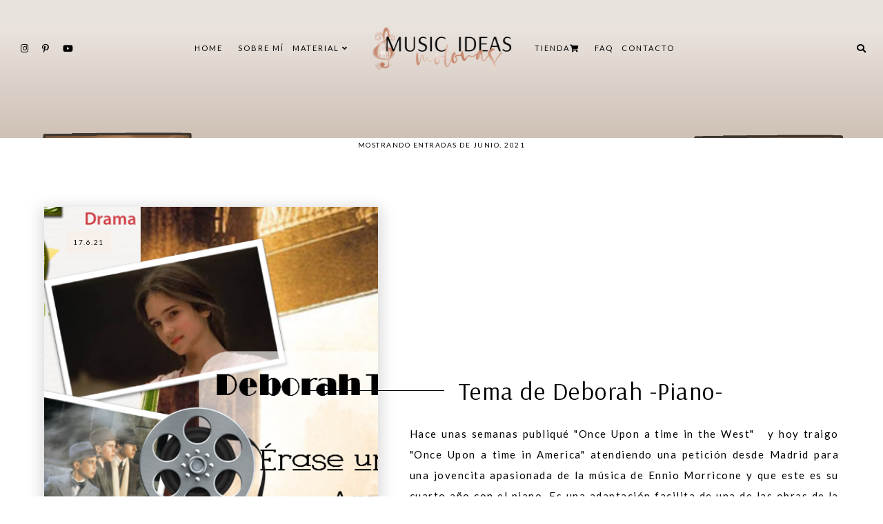

--- FILE ---
content_type: text/javascript; charset=UTF-8
request_url: https://www.musicideasmolonas.com/feeds/posts/summary/-/TIENDA%20MUSIC%20IDEAS?published&alt=json-in-script&callback=postsslider
body_size: 12277
content:
// API callback
postsslider({"version":"1.0","encoding":"UTF-8","feed":{"xmlns":"http://www.w3.org/2005/Atom","xmlns$openSearch":"http://a9.com/-/spec/opensearchrss/1.0/","xmlns$blogger":"http://schemas.google.com/blogger/2008","xmlns$georss":"http://www.georss.org/georss","xmlns$gd":"http://schemas.google.com/g/2005","xmlns$thr":"http://purl.org/syndication/thread/1.0","id":{"$t":"tag:blogger.com,1999:blog-35135275365130508"},"updated":{"$t":"2025-12-16T12:50:53.340+01:00"},"category":[{"term":"NIVEL ELEMENTAL"},{"term":"LENGUAJE MUSICAL"},{"term":"EDUCACIÓN MUSICAL"},{"term":"NIVEL INFANTIL"},{"term":"PARTITURAS Y CANCIONES"},{"term":"COMPOSITORES"},{"term":"TIENDA MUSIC IDEAS"},{"term":"NIVEL AVANZADO"},{"term":"PRIMARIA"},{"term":"JUEGOS Y CUENTOS MUSICALES"},{"term":"INSTRUMENTOS MUSICALES"},{"term":"MÚSICA Y MOVIMIENTO"}],"title":{"type":"text","$t":"Music Ideas"},"subtitle":{"type":"html","$t":""},"link":[{"rel":"http://schemas.google.com/g/2005#feed","type":"application/atom+xml","href":"https:\/\/www.musicideasmolonas.com\/feeds\/posts\/summary"},{"rel":"self","type":"application/atom+xml","href":"https:\/\/www.blogger.com\/feeds\/35135275365130508\/posts\/summary\/-\/TIENDA+MUSIC+IDEAS?alt=json-in-script"},{"rel":"alternate","type":"text/html","href":"https:\/\/www.musicideasmolonas.com\/search\/label\/TIENDA%20MUSIC%20IDEAS"},{"rel":"hub","href":"http://pubsubhubbub.appspot.com/"},{"rel":"next","type":"application/atom+xml","href":"https:\/\/www.blogger.com\/feeds\/35135275365130508\/posts\/summary\/-\/TIENDA+MUSIC+IDEAS\/-\/TIENDA+MUSIC+IDEAS?alt=json-in-script\u0026start-index=26\u0026max-results=25"}],"author":[{"name":{"$t":"Izas "},"uri":{"$t":"http:\/\/www.blogger.com\/profile\/07556144503646592252"},"email":{"$t":"noreply@blogger.com"},"gd$image":{"rel":"http://schemas.google.com/g/2005#thumbnail","width":"32","height":"32","src":"\/\/blogger.googleusercontent.com\/img\/b\/R29vZ2xl\/AVvXsEjBYM2zktm2pHwpxCcm1hr3iEmrR-7-caL3DXYrT3KDHb_yKcbqB5W_8BzjenJ6XugLUHhhaOSZhB2MGE1vJVN0T7zO5Rm4Nxg5BARnLkBOtyzl2f76EXeRsVXZnD69-Q\/s220\/LOGO+PERFIL+INSTAGRAM.png"}}],"generator":{"version":"7.00","uri":"http://www.blogger.com","$t":"Blogger"},"openSearch$totalResults":{"$t":"42"},"openSearch$startIndex":{"$t":"1"},"openSearch$itemsPerPage":{"$t":"25"},"entry":[{"id":{"$t":"tag:blogger.com,1999:blog-35135275365130508.post-7034700177016562436"},"published":{"$t":"2023-09-26T19:04:00.002+02:00"},"updated":{"$t":"2023-09-26T19:23:45.676+02:00"},"category":[{"scheme":"http://www.blogger.com/atom/ns#","term":"EDUCACIÓN MUSICAL"},{"scheme":"http://www.blogger.com/atom/ns#","term":"LENGUAJE MUSICAL"},{"scheme":"http://www.blogger.com/atom/ns#","term":"NIVEL ELEMENTAL"},{"scheme":"http://www.blogger.com/atom/ns#","term":"PRIMARIA"},{"scheme":"http://www.blogger.com/atom/ns#","term":"TIENDA MUSIC IDEAS"}],"title":{"type":"text","$t":"HOJAS DE TRABAJO  PARA CADA MES"},"summary":{"type":"text","$t":"\u0026nbsp;Si ya conoces estos libros de ejercicios tendrás que esperar a la siguiente publicación para más\u0026nbsp; novedades pero si no los conoces, sigue leyendo porque puede que te resulte interesante.Como ya adelanté la semana pasada, hoy toca el turno a la presentación del pack completo de fichas Hojas de trabajo, un impresionante pack con 675 fichas\u0026nbsp; ( en blanco y negro) de diferentes niveles"},"link":[{"rel":"replies","type":"application/atom+xml","href":"https:\/\/www.musicideasmolonas.com\/feeds\/7034700177016562436\/comments\/default","title":"Enviar comentarios"},{"rel":"replies","type":"text/html","href":"https:\/\/www.musicideasmolonas.com\/2023\/09\/hojas-de-trabajo-para-cada-mes.html#comment-form","title":"0 comentarios"},{"rel":"edit","type":"application/atom+xml","href":"https:\/\/www.blogger.com\/feeds\/35135275365130508\/posts\/default\/7034700177016562436"},{"rel":"self","type":"application/atom+xml","href":"https:\/\/www.blogger.com\/feeds\/35135275365130508\/posts\/default\/7034700177016562436"},{"rel":"alternate","type":"text/html","href":"https:\/\/www.musicideasmolonas.com\/2023\/09\/hojas-de-trabajo-para-cada-mes.html","title":"HOJAS DE TRABAJO  PARA CADA MES"}],"author":[{"name":{"$t":"Izas "},"uri":{"$t":"http:\/\/www.blogger.com\/profile\/07556144503646592252"},"email":{"$t":"noreply@blogger.com"},"gd$image":{"rel":"http://schemas.google.com/g/2005#thumbnail","width":"32","height":"32","src":"\/\/blogger.googleusercontent.com\/img\/b\/R29vZ2xl\/AVvXsEjBYM2zktm2pHwpxCcm1hr3iEmrR-7-caL3DXYrT3KDHb_yKcbqB5W_8BzjenJ6XugLUHhhaOSZhB2MGE1vJVN0T7zO5Rm4Nxg5BARnLkBOtyzl2f76EXeRsVXZnD69-Q\/s220\/LOGO+PERFIL+INSTAGRAM.png"}}],"media$thumbnail":{"xmlns$media":"http://search.yahoo.com/mrss/","url":"https:\/\/blogger.googleusercontent.com\/img\/b\/R29vZ2xl\/AVvXsEgJOOUFbTNQURkOsV3V4ihIVsbuM154oh_dUO9Jb8SxCJB8fajetHnYFiO7a9d_PmwKcgV8xcncB_XeaLbHy3W8nuNykSVFwyEg9eOzlaQQ518W5rgk_vqBYIqw-XA1PBMImaJKpJCzbrGSoPu7HZ37UzwM-fw5M7o-qBjvRMj9UuBjL7TdlazdW-fgyH8\/s72-c\/PORTADA%20HOJAS%20DE%20TRABAJO%20de%20teor%C3%ADa%20musical%20CURSO%20COMPLETO.png","height":"72","width":"72"},"thr$total":{"$t":"0"}},{"id":{"$t":"tag:blogger.com,1999:blog-35135275365130508.post-9169252931153751995"},"published":{"$t":"2023-09-19T17:32:00.000+02:00"},"updated":{"$t":"2023-09-19T17:32:02.521+02:00"},"category":[{"scheme":"http://www.blogger.com/atom/ns#","term":"EDUCACIÓN MUSICAL"},{"scheme":"http://www.blogger.com/atom/ns#","term":"LENGUAJE MUSICAL"},{"scheme":"http://www.blogger.com/atom/ns#","term":"NIVEL ELEMENTAL"},{"scheme":"http://www.blogger.com/atom/ns#","term":"PRIMARIA"},{"scheme":"http://www.blogger.com/atom/ns#","term":"TIENDA MUSIC IDEAS"}],"title":{"type":"text","$t":"HOJAS DE TRABAJO SEPTIEMBRE"},"summary":{"type":"text","$t":"Hojas de Trabajo Septiembre es el último libro de fichas de diferentes niveles sobre teoría musical básica. Recién estrenado el curso encontraremos un montón de fichas con las que iniciarse en la materia de música ya que está dedicado principalmente al aprendizaje de las figuras y silencios, así como de los diferentes nombres de las notas en el pentagrama.\u0026nbsp;En el próximo post presentaré la "},"link":[{"rel":"replies","type":"application/atom+xml","href":"https:\/\/www.musicideasmolonas.com\/feeds\/9169252931153751995\/comments\/default","title":"Enviar comentarios"},{"rel":"replies","type":"text/html","href":"https:\/\/www.musicideasmolonas.com\/2023\/09\/hojas-de-trabajo-septiembre.html#comment-form","title":"0 comentarios"},{"rel":"edit","type":"application/atom+xml","href":"https:\/\/www.blogger.com\/feeds\/35135275365130508\/posts\/default\/9169252931153751995"},{"rel":"self","type":"application/atom+xml","href":"https:\/\/www.blogger.com\/feeds\/35135275365130508\/posts\/default\/9169252931153751995"},{"rel":"alternate","type":"text/html","href":"https:\/\/www.musicideasmolonas.com\/2023\/09\/hojas-de-trabajo-septiembre.html","title":"HOJAS DE TRABAJO SEPTIEMBRE"}],"author":[{"name":{"$t":"Izas "},"uri":{"$t":"http:\/\/www.blogger.com\/profile\/07556144503646592252"},"email":{"$t":"noreply@blogger.com"},"gd$image":{"rel":"http://schemas.google.com/g/2005#thumbnail","width":"32","height":"32","src":"\/\/blogger.googleusercontent.com\/img\/b\/R29vZ2xl\/AVvXsEjBYM2zktm2pHwpxCcm1hr3iEmrR-7-caL3DXYrT3KDHb_yKcbqB5W_8BzjenJ6XugLUHhhaOSZhB2MGE1vJVN0T7zO5Rm4Nxg5BARnLkBOtyzl2f76EXeRsVXZnD69-Q\/s220\/LOGO+PERFIL+INSTAGRAM.png"}}],"media$thumbnail":{"xmlns$media":"http://search.yahoo.com/mrss/","url":"https:\/\/blogger.googleusercontent.com\/img\/b\/R29vZ2xl\/AVvXsEhZA3n3NiZX17Tw6JRDfl-4EtTbKbxDaxIWOz_Yvj_OxbBHMm2vQLrdpas4xIwc1UeBPo1x823szyO6nGZuJPXdL1EdJMgto0KsZAnn1zMMy56_IRkIpT6J3N2twy1SDohcfBk_-UHRDLGb737Ueqli-igOZ0GNEM9Fpjls7jJHfUlKPWdcu2lbjmh4MCw\/s72-c\/PORTADA%201%20HOJAS%20DE%20TEOR%C3%8DA%20MUSICAL%20septiembre.png","height":"72","width":"72"},"thr$total":{"$t":"0"}},{"id":{"$t":"tag:blogger.com,1999:blog-35135275365130508.post-3314561069209109343"},"published":{"$t":"2023-06-22T11:22:00.001+02:00"},"updated":{"$t":"2023-07-18T11:19:33.054+02:00"},"category":[{"scheme":"http://www.blogger.com/atom/ns#","term":"EDUCACIÓN MUSICAL"},{"scheme":"http://www.blogger.com/atom/ns#","term":"LENGUAJE MUSICAL"},{"scheme":"http://www.blogger.com/atom/ns#","term":"NIVEL ELEMENTAL"},{"scheme":"http://www.blogger.com/atom/ns#","term":"PRIMARIA"},{"scheme":"http://www.blogger.com/atom/ns#","term":"TIENDA MUSIC IDEAS"}],"title":{"type":"text","$t":"HOJAS DE TRABAJO JUNIO"},"summary":{"type":"text","$t":"\u0026nbsp;Con el curso ya finiquitado\u0026nbsp; y antes de pillarme un \"descanso\" dejaré en la tienda el libro de hojas de teoría musical dedicado a este mes que anuncia la llegada del verano.\u0026nbsp;Antes de nada quiero daros las gracias por la estupenda acogida de todos estos materiales que saco a la luz fruto de\u0026nbsp; mis horas libres y que comparto con mucho cariño para que vuestros alumnos dispongan "},"link":[{"rel":"replies","type":"application/atom+xml","href":"https:\/\/www.musicideasmolonas.com\/feeds\/3314561069209109343\/comments\/default","title":"Enviar comentarios"},{"rel":"replies","type":"text/html","href":"https:\/\/www.musicideasmolonas.com\/2023\/06\/hojas-de-trabajo-junio.html#comment-form","title":"0 comentarios"},{"rel":"edit","type":"application/atom+xml","href":"https:\/\/www.blogger.com\/feeds\/35135275365130508\/posts\/default\/3314561069209109343"},{"rel":"self","type":"application/atom+xml","href":"https:\/\/www.blogger.com\/feeds\/35135275365130508\/posts\/default\/3314561069209109343"},{"rel":"alternate","type":"text/html","href":"https:\/\/www.musicideasmolonas.com\/2023\/06\/hojas-de-trabajo-junio.html","title":"HOJAS DE TRABAJO JUNIO"}],"author":[{"name":{"$t":"Izas "},"uri":{"$t":"http:\/\/www.blogger.com\/profile\/07556144503646592252"},"email":{"$t":"noreply@blogger.com"},"gd$image":{"rel":"http://schemas.google.com/g/2005#thumbnail","width":"32","height":"32","src":"\/\/blogger.googleusercontent.com\/img\/b\/R29vZ2xl\/AVvXsEjBYM2zktm2pHwpxCcm1hr3iEmrR-7-caL3DXYrT3KDHb_yKcbqB5W_8BzjenJ6XugLUHhhaOSZhB2MGE1vJVN0T7zO5Rm4Nxg5BARnLkBOtyzl2f76EXeRsVXZnD69-Q\/s220\/LOGO+PERFIL+INSTAGRAM.png"}}],"media$thumbnail":{"xmlns$media":"http://search.yahoo.com/mrss/","url":"https:\/\/blogger.googleusercontent.com\/img\/b\/R29vZ2xl\/AVvXsEhuD2TZ2KEVTtRDOuvskN1Ekg4uLxKdEGRDaQkAexjlpwI0CR-ca8y9SvwbhFjs9V5FtnrjRhJu-nKEK4MZdLJP4TLaOn5eCP0ck8jAPglrk4M5-9zb-mDu4M99J-88JrFdWcjqRgXUcWvUXjiqldQiva5cQcAJ09Epe_nmBJKy5ZQU6cKivXeIaRKMk84\/s72-c\/PORTADAS%20HOJAS%20DE%20TEOR%C3%8DA%20MUSICAL%20JUNIO%201.png","height":"72","width":"72"},"thr$total":{"$t":"0"}},{"id":{"$t":"tag:blogger.com,1999:blog-35135275365130508.post-2319874214490809009"},"published":{"$t":"2023-06-08T12:30:00.000+02:00"},"updated":{"$t":"2023-06-08T12:30:02.419+02:00"},"category":[{"scheme":"http://www.blogger.com/atom/ns#","term":"EDUCACIÓN MUSICAL"},{"scheme":"http://www.blogger.com/atom/ns#","term":"LENGUAJE MUSICAL"},{"scheme":"http://www.blogger.com/atom/ns#","term":"NIVEL ELEMENTAL"},{"scheme":"http://www.blogger.com/atom/ns#","term":"PRIMARIA"},{"scheme":"http://www.blogger.com/atom/ns#","term":"TIENDA MUSIC IDEAS"}],"title":{"type":"text","$t":"HOJAS DE TRABAJO MAYO"},"summary":{"type":"text","$t":"\u0026nbsp;Mientras preparo las últimas fichas de Lenguaje Musical de esta colección de\u0026nbsp; Hojas de trabajo, presento esta semana las 68 Hojas de trabajo del mes de Mayo listas para imprimir y entregar a tus alumnos. Formato de temática del mes de Mayo (ocupaciones laborales-día del trabajador) en blanco y negro. ¿Las echamos un vistazo?Contenido1. COMPOSITORES DEL MES\u0026nbsp;... (compositores\/"},"link":[{"rel":"replies","type":"application/atom+xml","href":"https:\/\/www.musicideasmolonas.com\/feeds\/2319874214490809009\/comments\/default","title":"Enviar comentarios"},{"rel":"replies","type":"text/html","href":"https:\/\/www.musicideasmolonas.com\/2023\/06\/hojas-de-trabajo-mayo.html#comment-form","title":"0 comentarios"},{"rel":"edit","type":"application/atom+xml","href":"https:\/\/www.blogger.com\/feeds\/35135275365130508\/posts\/default\/2319874214490809009"},{"rel":"self","type":"application/atom+xml","href":"https:\/\/www.blogger.com\/feeds\/35135275365130508\/posts\/default\/2319874214490809009"},{"rel":"alternate","type":"text/html","href":"https:\/\/www.musicideasmolonas.com\/2023\/06\/hojas-de-trabajo-mayo.html","title":"HOJAS DE TRABAJO MAYO"}],"author":[{"name":{"$t":"Izas "},"uri":{"$t":"http:\/\/www.blogger.com\/profile\/07556144503646592252"},"email":{"$t":"noreply@blogger.com"},"gd$image":{"rel":"http://schemas.google.com/g/2005#thumbnail","width":"32","height":"32","src":"\/\/blogger.googleusercontent.com\/img\/b\/R29vZ2xl\/AVvXsEjBYM2zktm2pHwpxCcm1hr3iEmrR-7-caL3DXYrT3KDHb_yKcbqB5W_8BzjenJ6XugLUHhhaOSZhB2MGE1vJVN0T7zO5Rm4Nxg5BARnLkBOtyzl2f76EXeRsVXZnD69-Q\/s220\/LOGO+PERFIL+INSTAGRAM.png"}}],"media$thumbnail":{"xmlns$media":"http://search.yahoo.com/mrss/","url":"https:\/\/blogger.googleusercontent.com\/img\/b\/R29vZ2xl\/AVvXsEifzzwk813J0KK33QfiEsojf_mqpyh7VscDKLfZMKFeLWvjslaN-Ia_TGPwRg7lOKeaFtr6r3lc1LEs95kPxm3XcAqRrYJZLpD3cS0ENxOSr3W56EK5VHPrKV7bBp29paob_F3AyBAAB96aHeLXZySFzwiFLDlPpvXEipyHzev0IFpTVt7wI7xQvpcc\/s72-c\/PORTADA1%20%20HOJAS%20DE%20TEOR%C3%8DA%20MUSICAL%20MAYO.png","height":"72","width":"72"},"thr$total":{"$t":"0"}},{"id":{"$t":"tag:blogger.com,1999:blog-35135275365130508.post-898485329059871833"},"published":{"$t":"2023-05-18T11:55:00.001+02:00"},"updated":{"$t":"2023-07-13T12:38:49.770+02:00"},"category":[{"scheme":"http://www.blogger.com/atom/ns#","term":"LENGUAJE MUSICAL"},{"scheme":"http://www.blogger.com/atom/ns#","term":"NIVEL ELEMENTAL"},{"scheme":"http://www.blogger.com/atom/ns#","term":"PRIMARIA"},{"scheme":"http://www.blogger.com/atom/ns#","term":"TIENDA MUSIC IDEAS"}],"title":{"type":"text","$t":"HOJAS DE TRABAJO ABRIL"},"summary":{"type":"text","$t":"Voy a todo gas estas últimas semanas para cumplir con mi cometido antes de que acabe el curso. Hoy traigo más fichas con un poquito más de nivel que estoy segura de que os serán muy útiles como repaso o para practicar varios de los elementos tanto teóricos como prácticos de la teoría y del lenguaje musical. En breve estarán listos los correspondientes al mes de mayo y junio que junto con los de "},"link":[{"rel":"replies","type":"application/atom+xml","href":"https:\/\/www.musicideasmolonas.com\/feeds\/898485329059871833\/comments\/default","title":"Enviar comentarios"},{"rel":"replies","type":"text/html","href":"https:\/\/www.musicideasmolonas.com\/2023\/05\/hojas-de-trabajo-abril.html#comment-form","title":"0 comentarios"},{"rel":"edit","type":"application/atom+xml","href":"https:\/\/www.blogger.com\/feeds\/35135275365130508\/posts\/default\/898485329059871833"},{"rel":"self","type":"application/atom+xml","href":"https:\/\/www.blogger.com\/feeds\/35135275365130508\/posts\/default\/898485329059871833"},{"rel":"alternate","type":"text/html","href":"https:\/\/www.musicideasmolonas.com\/2023\/05\/hojas-de-trabajo-abril.html","title":"HOJAS DE TRABAJO ABRIL"}],"author":[{"name":{"$t":"Izas "},"uri":{"$t":"http:\/\/www.blogger.com\/profile\/07556144503646592252"},"email":{"$t":"noreply@blogger.com"},"gd$image":{"rel":"http://schemas.google.com/g/2005#thumbnail","width":"32","height":"32","src":"\/\/blogger.googleusercontent.com\/img\/b\/R29vZ2xl\/AVvXsEjBYM2zktm2pHwpxCcm1hr3iEmrR-7-caL3DXYrT3KDHb_yKcbqB5W_8BzjenJ6XugLUHhhaOSZhB2MGE1vJVN0T7zO5Rm4Nxg5BARnLkBOtyzl2f76EXeRsVXZnD69-Q\/s220\/LOGO+PERFIL+INSTAGRAM.png"}}],"media$thumbnail":{"xmlns$media":"http://search.yahoo.com/mrss/","url":"https:\/\/blogger.googleusercontent.com\/img\/b\/R29vZ2xl\/AVvXsEjynMF-86MV2Nc9nhXP4WOttVGprLaFN9zTSOxna4toFSm2i4gvIPGjE0tBaqLPPziVKEebn52degBWP0RIRlKgmuH2MWfQspdNAEGVh7zmUrLdjDiJvXgcnDuXGXmDDlxwHTdF0xopr4uRCjlSzAda0vtRaKaFrPb-lcZ5N4lSmQhklwG19xoOpj7R\/s72-c\/PORTADAS%20HOJAS%20DE%20TEOR%C3%8DA%20MUSICAL%20ABRIL%201%20MUSIC%20IDEAS%20MOLONAS.png","height":"72","width":"72"},"thr$total":{"$t":"0"}},{"id":{"$t":"tag:blogger.com,1999:blog-35135275365130508.post-4910616928596950935"},"published":{"$t":"2023-04-27T11:55:00.000+02:00"},"updated":{"$t":"2023-04-27T11:55:38.271+02:00"},"category":[{"scheme":"http://www.blogger.com/atom/ns#","term":"EDUCACIÓN MUSICAL"},{"scheme":"http://www.blogger.com/atom/ns#","term":"LENGUAJE MUSICAL"},{"scheme":"http://www.blogger.com/atom/ns#","term":"PRIMARIA"},{"scheme":"http://www.blogger.com/atom/ns#","term":"TIENDA MUSIC IDEAS"}],"title":{"type":"text","$t":"Hojas de trabajo Marzo"},"summary":{"type":"text","$t":"Para aquellos que estáis esperando con mucha paciencia las \"Hojas de trabajo\" hoy toca las correspondientes al mes de Marzo muy sencillitas y muy fáciles. Las de Abril y Mayo estarán listas en breve (overbooking de trabajo) Para ver su contenido seguir leyendo. ContenidoLibro con 68 Hojas de trabajo sobre lenguaje musical listas para imprimir y entregar a tus alumnos. Formato de temática del mes "},"link":[{"rel":"replies","type":"application/atom+xml","href":"https:\/\/www.musicideasmolonas.com\/feeds\/4910616928596950935\/comments\/default","title":"Enviar comentarios"},{"rel":"replies","type":"text/html","href":"https:\/\/www.musicideasmolonas.com\/2023\/04\/hojas-de-trabajo-marzo.html#comment-form","title":"0 comentarios"},{"rel":"edit","type":"application/atom+xml","href":"https:\/\/www.blogger.com\/feeds\/35135275365130508\/posts\/default\/4910616928596950935"},{"rel":"self","type":"application/atom+xml","href":"https:\/\/www.blogger.com\/feeds\/35135275365130508\/posts\/default\/4910616928596950935"},{"rel":"alternate","type":"text/html","href":"https:\/\/www.musicideasmolonas.com\/2023\/04\/hojas-de-trabajo-marzo.html","title":"Hojas de trabajo Marzo"}],"author":[{"name":{"$t":"Izas "},"uri":{"$t":"http:\/\/www.blogger.com\/profile\/07556144503646592252"},"email":{"$t":"noreply@blogger.com"},"gd$image":{"rel":"http://schemas.google.com/g/2005#thumbnail","width":"32","height":"32","src":"\/\/blogger.googleusercontent.com\/img\/b\/R29vZ2xl\/AVvXsEjBYM2zktm2pHwpxCcm1hr3iEmrR-7-caL3DXYrT3KDHb_yKcbqB5W_8BzjenJ6XugLUHhhaOSZhB2MGE1vJVN0T7zO5Rm4Nxg5BARnLkBOtyzl2f76EXeRsVXZnD69-Q\/s220\/LOGO+PERFIL+INSTAGRAM.png"}}],"media$thumbnail":{"xmlns$media":"http://search.yahoo.com/mrss/","url":"https:\/\/blogger.googleusercontent.com\/img\/b\/R29vZ2xl\/AVvXsEiPOdVJe5SbXhAQqp980qNmM5W8NgkZRIfNwkPCLGK3-vIFV_Ih53IVPj-KYcq0JIsYEjyboNLsUHUw6Q9XxS293NIyIqu5qaHfLBVqqmOzQ238KAAbFsHfufh5QiRLt5qaLgRcgTa5e2KJEV-U8fPadDwWkKxs2jufS-PWIBY0qaIHYBnpBbPPRruy\/s72-c\/PORTADAS%20HOJAS%20DE%20marzo%201.png","height":"72","width":"72"},"thr$total":{"$t":"0"}},{"id":{"$t":"tag:blogger.com,1999:blog-35135275365130508.post-421319618685474270"},"published":{"$t":"2022-12-01T15:19:00.000+01:00"},"updated":{"$t":"2022-12-01T15:19:09.357+01:00"},"category":[{"scheme":"http://www.blogger.com/atom/ns#","term":"EDUCACIÓN MUSICAL"},{"scheme":"http://www.blogger.com/atom/ns#","term":"LENGUAJE MUSICAL"},{"scheme":"http://www.blogger.com/atom/ns#","term":"NIVEL ELEMENTAL"},{"scheme":"http://www.blogger.com/atom/ns#","term":"PRIMARIA"},{"scheme":"http://www.blogger.com/atom/ns#","term":"TIENDA MUSIC IDEAS"}],"title":{"type":"text","$t":"Hojas de Trabajo Febrero"},"summary":{"type":"text","$t":"Hoy más material para trabajar en el aula de música. Con un nuevo libro de fichas con 58 Hojas de trabajo en formato PDF en B\/N sobre lenguaje musical listas para imprimir y entregar a tus alumnos y trabajar en clase.\u0026nbsp; \u0026nbsp;ContenidoLas hojas de trabajo\u0026nbsp; muchas de ellas diseñadas con temática de san valentín, carnaval y de colegio están divididas en el siguiente contenido: \u0026nbsp;1. "},"link":[{"rel":"replies","type":"application/atom+xml","href":"https:\/\/www.musicideasmolonas.com\/feeds\/421319618685474270\/comments\/default","title":"Enviar comentarios"},{"rel":"replies","type":"text/html","href":"https:\/\/www.musicideasmolonas.com\/2022\/12\/hojas-de-trabajo-febrero.html#comment-form","title":"0 comentarios"},{"rel":"edit","type":"application/atom+xml","href":"https:\/\/www.blogger.com\/feeds\/35135275365130508\/posts\/default\/421319618685474270"},{"rel":"self","type":"application/atom+xml","href":"https:\/\/www.blogger.com\/feeds\/35135275365130508\/posts\/default\/421319618685474270"},{"rel":"alternate","type":"text/html","href":"https:\/\/www.musicideasmolonas.com\/2022\/12\/hojas-de-trabajo-febrero.html","title":"Hojas de Trabajo Febrero"}],"author":[{"name":{"$t":"Izas "},"uri":{"$t":"http:\/\/www.blogger.com\/profile\/07556144503646592252"},"email":{"$t":"noreply@blogger.com"},"gd$image":{"rel":"http://schemas.google.com/g/2005#thumbnail","width":"32","height":"32","src":"\/\/blogger.googleusercontent.com\/img\/b\/R29vZ2xl\/AVvXsEjBYM2zktm2pHwpxCcm1hr3iEmrR-7-caL3DXYrT3KDHb_yKcbqB5W_8BzjenJ6XugLUHhhaOSZhB2MGE1vJVN0T7zO5Rm4Nxg5BARnLkBOtyzl2f76EXeRsVXZnD69-Q\/s220\/LOGO+PERFIL+INSTAGRAM.png"}}],"media$thumbnail":{"xmlns$media":"http://search.yahoo.com/mrss/","url":"https:\/\/blogger.googleusercontent.com\/img\/b\/R29vZ2xl\/AVvXsEioaZsUPEEhJn1EwJdr0ko7As6SDFK3LMvzQm_cxM0raQQ3ES3BD5_9P8ZfqB9GPyJOhhlBzqk3XwrgL9HqMjoC5Yf4NEuw7HzDyKBbAQiSPjSlciNz52s4bVd9KQLCtO9Aio-7kUGotK-Wljv9XdE_fgl2eh5nJKBuArAI1whedLU7gRABbssp51Gc\/s72-c\/HOJAS%20DE%20TRABAJO%20FEBRERO%201.png","height":"72","width":"72"},"thr$total":{"$t":"0"}},{"id":{"$t":"tag:blogger.com,1999:blog-35135275365130508.post-4226081085075444230"},"published":{"$t":"2022-11-10T11:28:00.001+01:00"},"updated":{"$t":"2023-07-18T17:15:44.885+02:00"},"category":[{"scheme":"http://www.blogger.com/atom/ns#","term":"LENGUAJE MUSICAL"},{"scheme":"http://www.blogger.com/atom/ns#","term":"NIVEL ELEMENTAL"},{"scheme":"http://www.blogger.com/atom/ns#","term":"PRIMARIA"},{"scheme":"http://www.blogger.com/atom/ns#","term":"TIENDA MUSIC IDEAS"}],"title":{"type":"text","$t":"Hojas de trabajo enero"},"summary":{"type":"text","$t":"\u0026nbsp;\u0026nbsp;Recién salido del horno como quien dice y con margen de tiempo presento el nuevo pack de Hojas de trabajo Enero para estrenar el año con algo nuevo. Y ahora hablemos de su contenido. ¿Seguimos leyendo?\u0026nbsp;Cuál es su contenidoEl nuevo libro son 66 hojas de trabajo sobre lenguaje musical y en formato PDF, listas para imprimir y entregar en blanco y negro.\u0026nbsp; Ejercicios:\u0026nbsp;1."},"link":[{"rel":"replies","type":"application/atom+xml","href":"https:\/\/www.musicideasmolonas.com\/feeds\/4226081085075444230\/comments\/default","title":"Enviar comentarios"},{"rel":"replies","type":"text/html","href":"https:\/\/www.musicideasmolonas.com\/2022\/11\/hojas-de-trabajo-enero.html#comment-form","title":"0 comentarios"},{"rel":"edit","type":"application/atom+xml","href":"https:\/\/www.blogger.com\/feeds\/35135275365130508\/posts\/default\/4226081085075444230"},{"rel":"self","type":"application/atom+xml","href":"https:\/\/www.blogger.com\/feeds\/35135275365130508\/posts\/default\/4226081085075444230"},{"rel":"alternate","type":"text/html","href":"https:\/\/www.musicideasmolonas.com\/2022\/11\/hojas-de-trabajo-enero.html","title":"Hojas de trabajo enero"}],"author":[{"name":{"$t":"Izas "},"uri":{"$t":"http:\/\/www.blogger.com\/profile\/07556144503646592252"},"email":{"$t":"noreply@blogger.com"},"gd$image":{"rel":"http://schemas.google.com/g/2005#thumbnail","width":"32","height":"32","src":"\/\/blogger.googleusercontent.com\/img\/b\/R29vZ2xl\/AVvXsEjBYM2zktm2pHwpxCcm1hr3iEmrR-7-caL3DXYrT3KDHb_yKcbqB5W_8BzjenJ6XugLUHhhaOSZhB2MGE1vJVN0T7zO5Rm4Nxg5BARnLkBOtyzl2f76EXeRsVXZnD69-Q\/s220\/LOGO+PERFIL+INSTAGRAM.png"}}],"media$thumbnail":{"xmlns$media":"http://search.yahoo.com/mrss/","url":"https:\/\/blogger.googleusercontent.com\/img\/b\/R29vZ2xl\/AVvXsEiG105ieoYwcORoNp8gfwRhq6zW-FJQ50W98rvmOAMoxEwuiS5x4r9Cowo2slSfdCNfQM5KSbG8-4ecipWxLv7R9OTLe6o8RtMqFa-JKDvs5B3DpcChEpZFkeoyzC3vzOCBwR20K9p0aowHELSpoleqJziPZKDGLvIJvzzlOlDNr4586XafZMPC881_\/s72-c\/HOJAS%20DE%20TRABAJO%20ENERO%201.png","height":"72","width":"72"},"thr$total":{"$t":"0"}},{"id":{"$t":"tag:blogger.com,1999:blog-35135275365130508.post-1947442170932699563"},"published":{"$t":"2022-10-27T12:38:00.014+02:00"},"updated":{"$t":"2022-11-08T21:55:29.144+01:00"},"category":[{"scheme":"http://www.blogger.com/atom/ns#","term":"COMPOSITORES"},{"scheme":"http://www.blogger.com/atom/ns#","term":"EDUCACIÓN MUSICAL"},{"scheme":"http://www.blogger.com/atom/ns#","term":"NIVEL ELEMENTAL"},{"scheme":"http://www.blogger.com/atom/ns#","term":"PRIMARIA"},{"scheme":"http://www.blogger.com/atom/ns#","term":"TIENDA MUSIC IDEAS"}],"title":{"type":"text","$t":"Descubriendo 10 compositores"},"summary":{"type":"text","$t":"¿Necesitas actividades de audición de diferentes compositores? Este archivo en PDF ayudará en el estudio y aprendizaje de 10 de los compositores de música clásica más conocidos. Son geniales para incorporar en el aula de música como apoyo o como guía de recursos.\u0026nbsp;Objetivos El objetivo de este material es:\u0026nbsp;Tener conocimientos generales biográficos del compositor. Familiarizarse y "},"link":[{"rel":"replies","type":"application/atom+xml","href":"https:\/\/www.musicideasmolonas.com\/feeds\/1947442170932699563\/comments\/default","title":"Enviar comentarios"},{"rel":"replies","type":"text/html","href":"https:\/\/www.musicideasmolonas.com\/2022\/10\/descubriendo-10-compositores.html#comment-form","title":"0 comentarios"},{"rel":"edit","type":"application/atom+xml","href":"https:\/\/www.blogger.com\/feeds\/35135275365130508\/posts\/default\/1947442170932699563"},{"rel":"self","type":"application/atom+xml","href":"https:\/\/www.blogger.com\/feeds\/35135275365130508\/posts\/default\/1947442170932699563"},{"rel":"alternate","type":"text/html","href":"https:\/\/www.musicideasmolonas.com\/2022\/10\/descubriendo-10-compositores.html","title":"Descubriendo 10 compositores"}],"author":[{"name":{"$t":"Izas "},"uri":{"$t":"http:\/\/www.blogger.com\/profile\/07556144503646592252"},"email":{"$t":"noreply@blogger.com"},"gd$image":{"rel":"http://schemas.google.com/g/2005#thumbnail","width":"32","height":"32","src":"\/\/blogger.googleusercontent.com\/img\/b\/R29vZ2xl\/AVvXsEjBYM2zktm2pHwpxCcm1hr3iEmrR-7-caL3DXYrT3KDHb_yKcbqB5W_8BzjenJ6XugLUHhhaOSZhB2MGE1vJVN0T7zO5Rm4Nxg5BARnLkBOtyzl2f76EXeRsVXZnD69-Q\/s220\/LOGO+PERFIL+INSTAGRAM.png"}}],"media$thumbnail":{"xmlns$media":"http://search.yahoo.com/mrss/","url":"https:\/\/blogger.googleusercontent.com\/img\/b\/R29vZ2xl\/AVvXsEj8zEqWHyoUOIGtLOv5svJ-FYGjBcLbyOlkdopnfUfkqW8SxcSGoacQpQdnyNwsmnTNc0R_Br4Y5w_TVRkH4SnjEzt3REMq9NLg8MJvqcstP5BYOX76vJCFxFPq_wuthw0q9mvNI6KxQ8BQ81pSGkvMSinRPqfA9DTl_6kP7r83UOxdhR9juEB5MIfV\/s72-c\/descubriendo%2010%20compositores%201.PNG","height":"72","width":"72"},"thr$total":{"$t":"0"}},{"id":{"$t":"tag:blogger.com,1999:blog-35135275365130508.post-7599111867236664151"},"published":{"$t":"2022-04-21T10:08:00.004+02:00"},"updated":{"$t":"2022-04-21T10:15:27.646+02:00"},"category":[{"scheme":"http://www.blogger.com/atom/ns#","term":"LENGUAJE MUSICAL"},{"scheme":"http://www.blogger.com/atom/ns#","term":"MÚSICA Y MOVIMIENTO"},{"scheme":"http://www.blogger.com/atom/ns#","term":"NIVEL INFANTIL"},{"scheme":"http://www.blogger.com/atom/ns#","term":"PRIMARIA"},{"scheme":"http://www.blogger.com/atom/ns#","term":"TIENDA MUSIC IDEAS"}],"title":{"type":"text","$t":"Traza y Dibuja! - Connect \u0026 Draw! Music notes and clefs"},"summary":{"type":"text","$t":"\u0026nbsp;Tenía muchas ganas de presentar este recurso por dos motivos, uno porque va dirigido de una forma especial a los más peques ,y dos, porque incluye la terminología\u0026nbsp; musical además del idioma español en inglés.\u0026nbsp;Contenido Traza y Dibuja! Son 13 fichas con las que aprender a dibujar las primeras figuras, silencios y claves. La redonda, la blanca, la negra, la corchea, la semicorchea y"},"link":[{"rel":"replies","type":"application/atom+xml","href":"https:\/\/www.musicideasmolonas.com\/feeds\/7599111867236664151\/comments\/default","title":"Enviar comentarios"},{"rel":"replies","type":"text/html","href":"https:\/\/www.musicideasmolonas.com\/2022\/04\/traza-y-dibuja-connect-and-draw-music-notes-and-clefs.html#comment-form","title":"0 comentarios"},{"rel":"edit","type":"application/atom+xml","href":"https:\/\/www.blogger.com\/feeds\/35135275365130508\/posts\/default\/7599111867236664151"},{"rel":"self","type":"application/atom+xml","href":"https:\/\/www.blogger.com\/feeds\/35135275365130508\/posts\/default\/7599111867236664151"},{"rel":"alternate","type":"text/html","href":"https:\/\/www.musicideasmolonas.com\/2022\/04\/traza-y-dibuja-connect-and-draw-music-notes-and-clefs.html","title":"Traza y Dibuja! - Connect \u0026 Draw! Music notes and clefs"}],"author":[{"name":{"$t":"Izas "},"uri":{"$t":"http:\/\/www.blogger.com\/profile\/07556144503646592252"},"email":{"$t":"noreply@blogger.com"},"gd$image":{"rel":"http://schemas.google.com/g/2005#thumbnail","width":"32","height":"32","src":"\/\/blogger.googleusercontent.com\/img\/b\/R29vZ2xl\/AVvXsEjBYM2zktm2pHwpxCcm1hr3iEmrR-7-caL3DXYrT3KDHb_yKcbqB5W_8BzjenJ6XugLUHhhaOSZhB2MGE1vJVN0T7zO5Rm4Nxg5BARnLkBOtyzl2f76EXeRsVXZnD69-Q\/s220\/LOGO+PERFIL+INSTAGRAM.png"}}],"media$thumbnail":{"xmlns$media":"http://search.yahoo.com/mrss/","url":"https:\/\/blogger.googleusercontent.com\/img\/b\/R29vZ2xl\/AVvXsEg6jF-bIK-2mEsQxqq5S9JS29aWMtEkxpYrAcJS6fPpRv0D7jzHi8HhKKzSLStCz5Sayk4bYsauD1CvePqd9dlIEdP-GjTudKPaQc_9QVeECpL5DF10pm0_bTqVUrdqoML8stX-wZupNcROm8JogNY3C50hqZ7-FZpA_rZQC2ZlG_OtwrCFGGoWKUtI\/s72-c\/Traza%20y%20Dibuja!%20-%20Connet%20\u0026%20Draw!%20Music%20notes%20and%20clefs.PNG","height":"72","width":"72"},"thr$total":{"$t":"0"}},{"id":{"$t":"tag:blogger.com,1999:blog-35135275365130508.post-8293415081710662495"},"published":{"$t":"2022-03-03T11:44:00.001+01:00"},"updated":{"$t":"2022-04-27T12:48:37.475+02:00"},"category":[{"scheme":"http://www.blogger.com/atom/ns#","term":"EDUCACIÓN MUSICAL"},{"scheme":"http://www.blogger.com/atom/ns#","term":"LENGUAJE MUSICAL"},{"scheme":"http://www.blogger.com/atom/ns#","term":"NIVEL ELEMENTAL"},{"scheme":"http://www.blogger.com/atom/ns#","term":"NIVEL INFANTIL"},{"scheme":"http://www.blogger.com/atom/ns#","term":"TIENDA MUSIC IDEAS"}],"title":{"type":"text","$t":"Actividad : Elementos del pentagrama"},"summary":{"type":"text","$t":"Esta actividad es también un clásico entre mis recursos y estoy segura de que os va a encantar. La idea me surgió hace muchos años curioseando por pinterest y de la\u0026nbsp; que no podré poner\u0026nbsp; referencia alguna puesto que no recuerdo su procedencia, mal que me pese. La cuestión es que la idea me encantó y la adapté para mis clases ¿resultado?\u0026nbsp; extraordinario. No había caído en ella hasta "},"link":[{"rel":"replies","type":"application/atom+xml","href":"https:\/\/www.musicideasmolonas.com\/feeds\/8293415081710662495\/comments\/default","title":"Enviar comentarios"},{"rel":"replies","type":"text/html","href":"https:\/\/www.musicideasmolonas.com\/2022\/03\/actividad-elementos-del-pentagrama.html#comment-form","title":"0 comentarios"},{"rel":"edit","type":"application/atom+xml","href":"https:\/\/www.blogger.com\/feeds\/35135275365130508\/posts\/default\/8293415081710662495"},{"rel":"self","type":"application/atom+xml","href":"https:\/\/www.blogger.com\/feeds\/35135275365130508\/posts\/default\/8293415081710662495"},{"rel":"alternate","type":"text/html","href":"https:\/\/www.musicideasmolonas.com\/2022\/03\/actividad-elementos-del-pentagrama.html","title":"Actividad : Elementos del pentagrama"}],"author":[{"name":{"$t":"Izas "},"uri":{"$t":"http:\/\/www.blogger.com\/profile\/07556144503646592252"},"email":{"$t":"noreply@blogger.com"},"gd$image":{"rel":"http://schemas.google.com/g/2005#thumbnail","width":"32","height":"32","src":"\/\/blogger.googleusercontent.com\/img\/b\/R29vZ2xl\/AVvXsEjBYM2zktm2pHwpxCcm1hr3iEmrR-7-caL3DXYrT3KDHb_yKcbqB5W_8BzjenJ6XugLUHhhaOSZhB2MGE1vJVN0T7zO5Rm4Nxg5BARnLkBOtyzl2f76EXeRsVXZnD69-Q\/s220\/LOGO+PERFIL+INSTAGRAM.png"}}],"media$thumbnail":{"xmlns$media":"http://search.yahoo.com/mrss/","url":"https:\/\/blogger.googleusercontent.com\/img\/b\/R29vZ2xl\/AVvXsEjVcikXyaScu2-I98iglE_lO5EFR8ldPitoS8aAgcqKqIyOGcTb3IYIW-4-yVvMC__EBu2cjCCRwkV7_ni58vlVs01AMZlTlEZiA0iplS1VFKP5EBW0q2HPUX57P26_rH9H23FxIoG7obQ0NG543DnHlEzE1HHnpU3gsapq4rBgW_uk4Tr0ta9Zo3no\/s72-c\/ACTIVIDAD%20ELEMENTOS%20DEL%20PENTAGRAMA.png","height":"72","width":"72"},"thr$total":{"$t":"0"}},{"id":{"$t":"tag:blogger.com,1999:blog-35135275365130508.post-1944339591047747761"},"published":{"$t":"2021-12-09T10:27:00.004+01:00"},"updated":{"$t":"2023-07-20T18:11:00.880+02:00"},"category":[{"scheme":"http://www.blogger.com/atom/ns#","term":"EDUCACIÓN MUSICAL"},{"scheme":"http://www.blogger.com/atom/ns#","term":"LENGUAJE MUSICAL"},{"scheme":"http://www.blogger.com/atom/ns#","term":"NIVEL ELEMENTAL"},{"scheme":"http://www.blogger.com/atom/ns#","term":"TIENDA MUSIC IDEAS"}],"title":{"type":"text","$t":"Hojas de trabajo sobre Teoría Musical diciembre"},"summary":{"type":"text","$t":"Este mes \"especial\" viene con un pack de ejercicios muy navideños para aquellos con un poquito más de nivel. 56 hojas de trabajo listas para imprimir en blanco y negro. ¿Su contenido? Vamos a ello.FIESTA BOOM: para identificar y seguir trabajando las notas en clave de Sol y fa en 4ª línea con líneas adicionales.DUENDES Y CARAMELOS: para practicar una correcta grafía musical colocando plicas y "},"link":[{"rel":"replies","type":"application/atom+xml","href":"https:\/\/www.musicideasmolonas.com\/feeds\/1944339591047747761\/comments\/default","title":"Enviar comentarios"},{"rel":"replies","type":"text/html","href":"https:\/\/www.musicideasmolonas.com\/2021\/12\/hojas-de-trabajo-sobre-teoria-musical-diciembre.html#comment-form","title":"0 comentarios"},{"rel":"edit","type":"application/atom+xml","href":"https:\/\/www.blogger.com\/feeds\/35135275365130508\/posts\/default\/1944339591047747761"},{"rel":"self","type":"application/atom+xml","href":"https:\/\/www.blogger.com\/feeds\/35135275365130508\/posts\/default\/1944339591047747761"},{"rel":"alternate","type":"text/html","href":"https:\/\/www.musicideasmolonas.com\/2021\/12\/hojas-de-trabajo-sobre-teoria-musical-diciembre.html","title":"Hojas de trabajo sobre Teoría Musical diciembre"}],"author":[{"name":{"$t":"Izas "},"uri":{"$t":"http:\/\/www.blogger.com\/profile\/07556144503646592252"},"email":{"$t":"noreply@blogger.com"},"gd$image":{"rel":"http://schemas.google.com/g/2005#thumbnail","width":"32","height":"32","src":"\/\/blogger.googleusercontent.com\/img\/b\/R29vZ2xl\/AVvXsEjBYM2zktm2pHwpxCcm1hr3iEmrR-7-caL3DXYrT3KDHb_yKcbqB5W_8BzjenJ6XugLUHhhaOSZhB2MGE1vJVN0T7zO5Rm4Nxg5BARnLkBOtyzl2f76EXeRsVXZnD69-Q\/s220\/LOGO+PERFIL+INSTAGRAM.png"}}],"media$thumbnail":{"xmlns$media":"http://search.yahoo.com/mrss/","url":"https:\/\/blogger.googleusercontent.com\/img\/b\/R29vZ2xl\/AVvXsEjnJXlwRHMMNStu8R7kbdaLLTxgBSQSV-a47sWloEKxq1rcpVeR72f18oSYrtKJwth4AT9I-FPKyOxgZQXm4UDHTHyU568vth6EKmtezeekamcPWqu_RoRTRdYfcHiBHATBfqNSKhFOgLHljwhhQqA_HS1yaL9nHYbG15SC3AInsnfuqxzLGFrJUc1U\/s72-c\/PORTADA%20HOJAS%20DE%20TRABAJO%20DICIEMBRE%20MUSIC%20IDEAS%201.png","height":"72","width":"72"},"thr$total":{"$t":"0"}},{"id":{"$t":"tag:blogger.com,1999:blog-35135275365130508.post-7729523056749061959"},"published":{"$t":"2021-11-18T10:06:00.003+01:00"},"updated":{"$t":"2024-10-25T13:17:32.458+02:00"},"category":[{"scheme":"http://www.blogger.com/atom/ns#","term":"EDUCACIÓN MUSICAL"},{"scheme":"http://www.blogger.com/atom/ns#","term":"LENGUAJE MUSICAL"},{"scheme":"http://www.blogger.com/atom/ns#","term":"NIVEL ELEMENTAL"},{"scheme":"http://www.blogger.com/atom/ns#","term":"TIENDA MUSIC IDEAS"}],"title":{"type":"text","$t":"Hojas de trabajo sobre Teoría Musical Noviembre"},"summary":{"type":"text","$t":"Nuevos ejercicios de fichas sobre elementos de Teoría Musical correspondientes a este mes. 62 \"Hojas de trabajo\" en B\/N (Blanco y Negro)\u0026nbsp; con los que practicar, practicar y practicar de manera amena y entretenida.\u0026nbsp;Contenido de \"Hojas de Trabajo\"Ejercicios para la práctica de la grafía musical, identificación de figuras y silencios, notas del pentagrama en clave de Sol y fa en 4ª línea, "},"link":[{"rel":"replies","type":"application/atom+xml","href":"https:\/\/www.musicideasmolonas.com\/feeds\/7729523056749061959\/comments\/default","title":"Enviar comentarios"},{"rel":"replies","type":"text/html","href":"https:\/\/www.musicideasmolonas.com\/2021\/11\/hojas-de-trabajo-sobre-teoria-musical-noviembre.html#comment-form","title":"0 comentarios"},{"rel":"edit","type":"application/atom+xml","href":"https:\/\/www.blogger.com\/feeds\/35135275365130508\/posts\/default\/7729523056749061959"},{"rel":"self","type":"application/atom+xml","href":"https:\/\/www.blogger.com\/feeds\/35135275365130508\/posts\/default\/7729523056749061959"},{"rel":"alternate","type":"text/html","href":"https:\/\/www.musicideasmolonas.com\/2021\/11\/hojas-de-trabajo-sobre-teoria-musical-noviembre.html","title":"Hojas de trabajo sobre Teoría Musical Noviembre"}],"author":[{"name":{"$t":"Izas "},"uri":{"$t":"http:\/\/www.blogger.com\/profile\/07556144503646592252"},"email":{"$t":"noreply@blogger.com"},"gd$image":{"rel":"http://schemas.google.com/g/2005#thumbnail","width":"32","height":"32","src":"\/\/blogger.googleusercontent.com\/img\/b\/R29vZ2xl\/AVvXsEjBYM2zktm2pHwpxCcm1hr3iEmrR-7-caL3DXYrT3KDHb_yKcbqB5W_8BzjenJ6XugLUHhhaOSZhB2MGE1vJVN0T7zO5Rm4Nxg5BARnLkBOtyzl2f76EXeRsVXZnD69-Q\/s220\/LOGO+PERFIL+INSTAGRAM.png"}}],"media$thumbnail":{"xmlns$media":"http://search.yahoo.com/mrss/","url":"https:\/\/blogger.googleusercontent.com\/img\/b\/R29vZ2xl\/AVvXsEjGBcmMmjUW2lLuHA8zYx-dXBZSLOPs9REh0uBaygVanuIfbdApkshXIk22R2JiWr5Nv0qh89Q_ziV7yKmQlxIhPZKWiFI6U3WATLbxWb-0j0xSoXkK785krjZ1peKOb7JRAlsWMLBHH5g\/s72-c\/PORTADA+1+ejercicios+de+teor%25C3%25ADa+musical+NOVIEMBRE.png","height":"72","width":"72"},"thr$total":{"$t":"0"}},{"id":{"$t":"tag:blogger.com,1999:blog-35135275365130508.post-6830541073881511039"},"published":{"$t":"2021-11-11T11:21:00.000+01:00"},"updated":{"$t":"2021-11-11T11:21:16.887+01:00"},"category":[{"scheme":"http://www.blogger.com/atom/ns#","term":"COMPOSITORES"},{"scheme":"http://www.blogger.com/atom/ns#","term":"NIVEL ELEMENTAL"},{"scheme":"http://www.blogger.com/atom/ns#","term":"TIENDA MUSIC IDEAS"}],"title":{"type":"text","$t":"Expediente de Johannes Brahms"},"summary":{"type":"text","$t":"Como en las anteriores actividades de los compositores Mozart y Bach ,finalizamos la actividad del compositor Brahms con el expediente de hoy.\u0026nbsp;Expediente BrahmsEs una actividad que se puede adaptar según criterio personal. El expediente Brahms se puede complementar con\u0026nbsp; el Pasaporte Musical. El que muestro aquí es una idea (muestra en la imagen de abajo) que requiere:\u0026nbsp;1.Carpeta "},"link":[{"rel":"replies","type":"application/atom+xml","href":"https:\/\/www.musicideasmolonas.com\/feeds\/6830541073881511039\/comments\/default","title":"Enviar comentarios"},{"rel":"replies","type":"text/html","href":"https:\/\/www.musicideasmolonas.com\/2021\/11\/expediente-de-johannes-brahms.html#comment-form","title":"0 comentarios"},{"rel":"edit","type":"application/atom+xml","href":"https:\/\/www.blogger.com\/feeds\/35135275365130508\/posts\/default\/6830541073881511039"},{"rel":"self","type":"application/atom+xml","href":"https:\/\/www.blogger.com\/feeds\/35135275365130508\/posts\/default\/6830541073881511039"},{"rel":"alternate","type":"text/html","href":"https:\/\/www.musicideasmolonas.com\/2021\/11\/expediente-de-johannes-brahms.html","title":"Expediente de Johannes Brahms"}],"author":[{"name":{"$t":"Izas "},"uri":{"$t":"http:\/\/www.blogger.com\/profile\/07556144503646592252"},"email":{"$t":"noreply@blogger.com"},"gd$image":{"rel":"http://schemas.google.com/g/2005#thumbnail","width":"32","height":"32","src":"\/\/blogger.googleusercontent.com\/img\/b\/R29vZ2xl\/AVvXsEjBYM2zktm2pHwpxCcm1hr3iEmrR-7-caL3DXYrT3KDHb_yKcbqB5W_8BzjenJ6XugLUHhhaOSZhB2MGE1vJVN0T7zO5Rm4Nxg5BARnLkBOtyzl2f76EXeRsVXZnD69-Q\/s220\/LOGO+PERFIL+INSTAGRAM.png"}}],"media$thumbnail":{"xmlns$media":"http://search.yahoo.com/mrss/","url":"https:\/\/blogger.googleusercontent.com\/img\/b\/R29vZ2xl\/AVvXsEjHvtlYxX6tpV0F-TDQZ8Yp6Z4ltOE7NTwx6_QypOLVgwif5MPi2yknNBjEVdD3Vi6-wEHgicxUXhRjHe4wfB7Em-AsANIZtvm9nqfAaGAJgjgy22xJnlm5fSY-BopmO4MW048i_-fppf0\/s72-c\/IMAGENES+EXPEDIENTE+COMPOSITORES+BRAHMS.png","height":"72","width":"72"},"thr$total":{"$t":"0"}},{"id":{"$t":"tag:blogger.com,1999:blog-35135275365130508.post-7907138442152829602"},"published":{"$t":"2021-10-21T10:33:00.004+02:00"},"updated":{"$t":"2023-07-19T18:02:41.679+02:00"},"category":[{"scheme":"http://www.blogger.com/atom/ns#","term":"LENGUAJE MUSICAL"},{"scheme":"http://www.blogger.com/atom/ns#","term":"NIVEL ELEMENTAL"},{"scheme":"http://www.blogger.com/atom/ns#","term":"TIENDA MUSIC IDEAS"}],"title":{"type":"text","$t":"Hojas de trabajo sobre Teoría Musical Octubre"},"summary":{"type":"text","$t":"\u0026nbsp;¿Más ejercicios sobre elementos de Teoría musical? Estrenamos el curso con un nuevo libro de fichas. Propongo \"Hojas de trabajo\" con 56 ejercicios variados en formato PDF y en B\/N (blanco y negro) para practicar durante este mes. Contenido \"Hojas de Trabajo\"Ejercicios para la práctica de la grafía musical con diferentes figuras rítmicas y silencios, actividad auditiva con 3 y 4 sonidos, "},"link":[{"rel":"replies","type":"application/atom+xml","href":"https:\/\/www.musicideasmolonas.com\/feeds\/7907138442152829602\/comments\/default","title":"Enviar comentarios"},{"rel":"replies","type":"text/html","href":"https:\/\/www.musicideasmolonas.com\/2021\/10\/hojas-de-trabajo-sobre-teoria-musical-octubre.html#comment-form","title":"0 comentarios"},{"rel":"edit","type":"application/atom+xml","href":"https:\/\/www.blogger.com\/feeds\/35135275365130508\/posts\/default\/7907138442152829602"},{"rel":"self","type":"application/atom+xml","href":"https:\/\/www.blogger.com\/feeds\/35135275365130508\/posts\/default\/7907138442152829602"},{"rel":"alternate","type":"text/html","href":"https:\/\/www.musicideasmolonas.com\/2021\/10\/hojas-de-trabajo-sobre-teoria-musical-octubre.html","title":"Hojas de trabajo sobre Teoría Musical Octubre"}],"author":[{"name":{"$t":"Izas "},"uri":{"$t":"http:\/\/www.blogger.com\/profile\/07556144503646592252"},"email":{"$t":"noreply@blogger.com"},"gd$image":{"rel":"http://schemas.google.com/g/2005#thumbnail","width":"32","height":"32","src":"\/\/blogger.googleusercontent.com\/img\/b\/R29vZ2xl\/AVvXsEjBYM2zktm2pHwpxCcm1hr3iEmrR-7-caL3DXYrT3KDHb_yKcbqB5W_8BzjenJ6XugLUHhhaOSZhB2MGE1vJVN0T7zO5Rm4Nxg5BARnLkBOtyzl2f76EXeRsVXZnD69-Q\/s220\/LOGO+PERFIL+INSTAGRAM.png"}}],"media$thumbnail":{"xmlns$media":"http://search.yahoo.com/mrss/","url":"https:\/\/blogger.googleusercontent.com\/img\/b\/R29vZ2xl\/AVvXsEgSTmM08Jc8VnF95y-0K0pHjYqv0JdRsLa7XLRq7VVyjgTNBn76PxNlz-_Fi8jVAyxlBPiS8dCFmUs56bQXMTlm2TQD3z6mAmSWPGIPxG8jHeZQcExCfCF7EVjn5vRW38zWmwO-RFauttA\/s72-c\/Hojas+de+trabajo+de+teor%25C3%25ADa+musical+octubre+1.png","height":"72","width":"72"},"thr$total":{"$t":"0"}},{"id":{"$t":"tag:blogger.com,1999:blog-35135275365130508.post-3998672724215831727"},"published":{"$t":"2021-09-30T12:12:00.000+02:00"},"updated":{"$t":"2021-09-30T12:12:08.764+02:00"},"category":[{"scheme":"http://www.blogger.com/atom/ns#","term":"COMPOSITORES"},{"scheme":"http://www.blogger.com/atom/ns#","term":"EDUCACIÓN MUSICAL"},{"scheme":"http://www.blogger.com/atom/ns#","term":"NIVEL ELEMENTAL"},{"scheme":"http://www.blogger.com/atom/ns#","term":"TIENDA MUSIC IDEAS"}],"title":{"type":"text","$t":"Pasaporte Musical-Plantillas"},"summary":{"type":"text","$t":"\u0026nbsp;Arrancando el blog directo hacia el nuevo curso con muchas ganas y más ideas. Antes de nada, os mando un mensaje de PACIENCIA para con Google Drive. Este mes Google se encuentra realizando cambios en los enlaces compartidos de la aplicación de Drive (que es donde este blog\u0026nbsp; almacena todos los archivos que comparto para descargar). Por motivos de \"seguridad\" reforzará los vínculos, así "},"link":[{"rel":"replies","type":"application/atom+xml","href":"https:\/\/www.musicideasmolonas.com\/feeds\/3998672724215831727\/comments\/default","title":"Enviar comentarios"},{"rel":"replies","type":"text/html","href":"https:\/\/www.musicideasmolonas.com\/2021\/09\/pasaporte-musical-plantillas.html#comment-form","title":"0 comentarios"},{"rel":"edit","type":"application/atom+xml","href":"https:\/\/www.blogger.com\/feeds\/35135275365130508\/posts\/default\/3998672724215831727"},{"rel":"self","type":"application/atom+xml","href":"https:\/\/www.blogger.com\/feeds\/35135275365130508\/posts\/default\/3998672724215831727"},{"rel":"alternate","type":"text/html","href":"https:\/\/www.musicideasmolonas.com\/2021\/09\/pasaporte-musical-plantillas.html","title":"Pasaporte Musical-Plantillas"}],"author":[{"name":{"$t":"Izas "},"uri":{"$t":"http:\/\/www.blogger.com\/profile\/07556144503646592252"},"email":{"$t":"noreply@blogger.com"},"gd$image":{"rel":"http://schemas.google.com/g/2005#thumbnail","width":"32","height":"32","src":"\/\/blogger.googleusercontent.com\/img\/b\/R29vZ2xl\/AVvXsEjBYM2zktm2pHwpxCcm1hr3iEmrR-7-caL3DXYrT3KDHb_yKcbqB5W_8BzjenJ6XugLUHhhaOSZhB2MGE1vJVN0T7zO5Rm4Nxg5BARnLkBOtyzl2f76EXeRsVXZnD69-Q\/s220\/LOGO+PERFIL+INSTAGRAM.png"}}],"media$thumbnail":{"xmlns$media":"http://search.yahoo.com/mrss/","url":"https:\/\/blogger.googleusercontent.com\/img\/b\/R29vZ2xl\/AVvXsEi8brFEMMuLci8RLRrtVj8GxXc1LE2JA3WpSYG1vnHlJ6HVbXSveYe6x4nFo1v86tplQiO27E3lDJ_0oay6ggi6OdpOrS7W6SXpGjkagKs16-XJNCT7piQg1F0zIozb6III_foQscXCHf4\/s72-c\/PLANTILLAS+DE+PASAPORTE+MUSICAL1.png","height":"72","width":"72"},"thr$total":{"$t":"0"}},{"id":{"$t":"tag:blogger.com,1999:blog-35135275365130508.post-8541497425376454180"},"published":{"$t":"2021-05-13T16:48:00.000+02:00"},"updated":{"$t":"2021-05-13T16:48:51.790+02:00"},"category":[{"scheme":"http://www.blogger.com/atom/ns#","term":"EDUCACIÓN MUSICAL"},{"scheme":"http://www.blogger.com/atom/ns#","term":"LENGUAJE MUSICAL"},{"scheme":"http://www.blogger.com/atom/ns#","term":"NIVEL ELEMENTAL"},{"scheme":"http://www.blogger.com/atom/ns#","term":"TIENDA MUSIC IDEAS"}],"title":{"type":"text","$t":"Escalas diatónicas- Mis primeros ejercicios de música Nivel 2"},"summary":{"type":"text","$t":"\u0026nbsp;Hoy presento el libro de \"Escalas Diatónicas\", el siguiente de la serie \"Mis primeros ejercicios de música\" Nivel 2.\u0026nbsp; Se trata de un libro hecho con bastante mimo puesto que abre la puerta al concepto de la tonalidad que a veces (o muchas veces) su estudio, suele producir algún que otro quebradero de cabeza en nuestros alumnos.\u0026nbsp;La intención principal de este libro con más de 60 "},"link":[{"rel":"replies","type":"application/atom+xml","href":"https:\/\/www.musicideasmolonas.com\/feeds\/8541497425376454180\/comments\/default","title":"Enviar comentarios"},{"rel":"replies","type":"text/html","href":"https:\/\/www.musicideasmolonas.com\/2021\/05\/escalas-diatonicas-mis-primeros-ejercicios-de-musica-nivel-2.html#comment-form","title":"0 comentarios"},{"rel":"edit","type":"application/atom+xml","href":"https:\/\/www.blogger.com\/feeds\/35135275365130508\/posts\/default\/8541497425376454180"},{"rel":"self","type":"application/atom+xml","href":"https:\/\/www.blogger.com\/feeds\/35135275365130508\/posts\/default\/8541497425376454180"},{"rel":"alternate","type":"text/html","href":"https:\/\/www.musicideasmolonas.com\/2021\/05\/escalas-diatonicas-mis-primeros-ejercicios-de-musica-nivel-2.html","title":"Escalas diatónicas- Mis primeros ejercicios de música Nivel 2"}],"author":[{"name":{"$t":"Izas "},"uri":{"$t":"http:\/\/www.blogger.com\/profile\/07556144503646592252"},"email":{"$t":"noreply@blogger.com"},"gd$image":{"rel":"http://schemas.google.com/g/2005#thumbnail","width":"32","height":"32","src":"\/\/blogger.googleusercontent.com\/img\/b\/R29vZ2xl\/AVvXsEjBYM2zktm2pHwpxCcm1hr3iEmrR-7-caL3DXYrT3KDHb_yKcbqB5W_8BzjenJ6XugLUHhhaOSZhB2MGE1vJVN0T7zO5Rm4Nxg5BARnLkBOtyzl2f76EXeRsVXZnD69-Q\/s220\/LOGO+PERFIL+INSTAGRAM.png"}}],"media$thumbnail":{"xmlns$media":"http://search.yahoo.com/mrss/","url":"https:\/\/blogger.googleusercontent.com\/img\/b\/R29vZ2xl\/AVvXsEjBLx3BQ9OUl41G74laFVUBiTUaEMf0y4GLH8UuCJu67s02gSK7VAkvNTz5xyrkeKft_OJAkYbC_bG06ZXTBy2QI-UKW7zI8nfMy9iOXu9g_jp2NOWSuLi4suUNDanX8IrY6IAO9JSiL3o\/s72-c\/ESCALAS+DIAT%25C3%2593NICAS+1.png","height":"72","width":"72"},"thr$total":{"$t":"0"}},{"id":{"$t":"tag:blogger.com,1999:blog-35135275365130508.post-2126874389055184165"},"published":{"$t":"2021-04-29T11:10:00.001+02:00"},"updated":{"$t":"2021-04-29T11:26:57.259+02:00"},"category":[{"scheme":"http://www.blogger.com/atom/ns#","term":"LENGUAJE MUSICAL"},{"scheme":"http://www.blogger.com/atom/ns#","term":"NIVEL ELEMENTAL"},{"scheme":"http://www.blogger.com/atom/ns#","term":"TIENDA MUSIC IDEAS"}],"title":{"type":"text","$t":"Alteraciones e Intervalos -Mis primeros ejercicios de música Nivel 2"},"summary":{"type":"text","$t":"Estoy trabajando a tope para cumplir con los plazos propuestos de mi lista de \"cosas por hacer\" y hoy estoy encantada de presentar el siguiente libro de la serie \"Mis primeros ejercicios de música\" Nivel 2. El temario ya se está poniendo interesante porque va subiendo de dificultad pero aún así garantizo un buen surtido de ejercicios amenos y entretenidos. Vamos allá con el nuevo libro! ..."},"link":[{"rel":"replies","type":"application/atom+xml","href":"https:\/\/www.musicideasmolonas.com\/feeds\/2126874389055184165\/comments\/default","title":"Enviar comentarios"},{"rel":"replies","type":"text/html","href":"https:\/\/www.musicideasmolonas.com\/2021\/04\/alteraciones-e-intervalos-mis-primeros-ejercicios-de-musica-nivel-2.html#comment-form","title":"0 comentarios"},{"rel":"edit","type":"application/atom+xml","href":"https:\/\/www.blogger.com\/feeds\/35135275365130508\/posts\/default\/2126874389055184165"},{"rel":"self","type":"application/atom+xml","href":"https:\/\/www.blogger.com\/feeds\/35135275365130508\/posts\/default\/2126874389055184165"},{"rel":"alternate","type":"text/html","href":"https:\/\/www.musicideasmolonas.com\/2021\/04\/alteraciones-e-intervalos-mis-primeros-ejercicios-de-musica-nivel-2.html","title":"Alteraciones e Intervalos -Mis primeros ejercicios de música Nivel 2"}],"author":[{"name":{"$t":"Izas "},"uri":{"$t":"http:\/\/www.blogger.com\/profile\/07556144503646592252"},"email":{"$t":"noreply@blogger.com"},"gd$image":{"rel":"http://schemas.google.com/g/2005#thumbnail","width":"32","height":"32","src":"\/\/blogger.googleusercontent.com\/img\/b\/R29vZ2xl\/AVvXsEjBYM2zktm2pHwpxCcm1hr3iEmrR-7-caL3DXYrT3KDHb_yKcbqB5W_8BzjenJ6XugLUHhhaOSZhB2MGE1vJVN0T7zO5Rm4Nxg5BARnLkBOtyzl2f76EXeRsVXZnD69-Q\/s220\/LOGO+PERFIL+INSTAGRAM.png"}}],"media$thumbnail":{"xmlns$media":"http://search.yahoo.com/mrss/","url":"https:\/\/blogger.googleusercontent.com\/img\/b\/R29vZ2xl\/AVvXsEg3OapTG2ot2v6UtfiXdjvdQY2BZmBxDZF6nLUT_4KkNjlCTMGeXyKR6FHafHXij2Zbu1DWBuo5CDkmw6WIeUh0b0fmcmmBm98p2TgwdvcLOvLsgEYO240okzR3Pi-TCVbop2oFWqoJyXE\/s72-c\/ALTERACIONES+E+INTERVALOS+1+NIVEL+2.png","height":"72","width":"72"},"thr$total":{"$t":"0"}},{"id":{"$t":"tag:blogger.com,1999:blog-35135275365130508.post-752084654676019766"},"published":{"$t":"2021-04-22T15:18:00.000+02:00"},"updated":{"$t":"2021-04-22T15:18:29.380+02:00"},"category":[{"scheme":"http://www.blogger.com/atom/ns#","term":"EDUCACIÓN MUSICAL"},{"scheme":"http://www.blogger.com/atom/ns#","term":"LENGUAJE MUSICAL"},{"scheme":"http://www.blogger.com/atom/ns#","term":"NIVEL ELEMENTAL"},{"scheme":"http://www.blogger.com/atom/ns#","term":"TIENDA MUSIC IDEAS"}],"title":{"type":"text","$t":"Fichas de verano -Hojas de trabajo de teoría de la música- "},"summary":{"type":"text","$t":"Con el verano casi a la vuelta de la esquina este libro de repaso te va a encantar si buscas un buen surtido de ejercicios para repasar lo básico de la teoría de la música. Incluyen temas como: claves, notas, figuras y silencios, compases, alteraciones, intervalos, dinámica y tempo, instrumentos y signos musicales. Echa un vistazo a las imágenes de abajo para ver su contenido.Fichas de "},"link":[{"rel":"replies","type":"application/atom+xml","href":"https:\/\/www.musicideasmolonas.com\/feeds\/752084654676019766\/comments\/default","title":"Enviar comentarios"},{"rel":"replies","type":"text/html","href":"https:\/\/www.musicideasmolonas.com\/2021\/04\/fichas-de-verano-hojas-de-trabajo-de-teoria-de-la-musica.html#comment-form","title":"0 comentarios"},{"rel":"edit","type":"application/atom+xml","href":"https:\/\/www.blogger.com\/feeds\/35135275365130508\/posts\/default\/752084654676019766"},{"rel":"self","type":"application/atom+xml","href":"https:\/\/www.blogger.com\/feeds\/35135275365130508\/posts\/default\/752084654676019766"},{"rel":"alternate","type":"text/html","href":"https:\/\/www.musicideasmolonas.com\/2021\/04\/fichas-de-verano-hojas-de-trabajo-de-teoria-de-la-musica.html","title":"Fichas de verano -Hojas de trabajo de teoría de la música- "}],"author":[{"name":{"$t":"Izas "},"uri":{"$t":"http:\/\/www.blogger.com\/profile\/07556144503646592252"},"email":{"$t":"noreply@blogger.com"},"gd$image":{"rel":"http://schemas.google.com/g/2005#thumbnail","width":"32","height":"32","src":"\/\/blogger.googleusercontent.com\/img\/b\/R29vZ2xl\/AVvXsEjBYM2zktm2pHwpxCcm1hr3iEmrR-7-caL3DXYrT3KDHb_yKcbqB5W_8BzjenJ6XugLUHhhaOSZhB2MGE1vJVN0T7zO5Rm4Nxg5BARnLkBOtyzl2f76EXeRsVXZnD69-Q\/s220\/LOGO+PERFIL+INSTAGRAM.png"}}],"media$thumbnail":{"xmlns$media":"http://search.yahoo.com/mrss/","url":"https:\/\/blogger.googleusercontent.com\/img\/b\/R29vZ2xl\/AVvXsEgLdn3qNtLwDn_6VbfOWDNzVOS-THm17tyKSop668DxABvqnxqGZtYyEaI8AB0x1LVOOoSsBRY5E4MuGVPE_mBd3_Z2EibkR3-TToHAPpBOqpXOpU2MuVZfRyQ1xlAQ_fXgG6tTGCrxUPM\/s72-c\/PORTADA+LIBRO+FICHAS+DE++VERANO.png","height":"72","width":"72"},"thr$total":{"$t":"0"}},{"id":{"$t":"tag:blogger.com,1999:blog-35135275365130508.post-2183755686484654735"},"published":{"$t":"2021-04-08T18:16:00.000+02:00"},"updated":{"$t":"2021-04-08T18:16:43.493+02:00"},"category":[{"scheme":"http://www.blogger.com/atom/ns#","term":"COMPOSITORES"},{"scheme":"http://www.blogger.com/atom/ns#","term":"EDUCACIÓN MUSICAL"},{"scheme":"http://www.blogger.com/atom/ns#","term":"NIVEL ELEMENTAL"},{"scheme":"http://www.blogger.com/atom/ns#","term":"TIENDA MUSIC IDEAS"}],"title":{"type":"text","$t":"Expediente J.S. Bach"},"summary":{"type":"text","$t":"\u0026nbsp;Coincidiendo con la fecha de su cumpleaños, el mes pasado añadimos a nuestra lista de compositores el expediente de J.S.Bach. Antes del parón \"Happy Easter\" realizamos la actividad \"Radio Bach\" con el material de la biografía del Pasaporte Musical, las 25 curiodidades del compositor y algunas de las piezas musicales que seleccioné del compositor. Después rellenamos el \"Expediente Bach\", "},"link":[{"rel":"replies","type":"application/atom+xml","href":"https:\/\/www.musicideasmolonas.com\/feeds\/2183755686484654735\/comments\/default","title":"Enviar comentarios"},{"rel":"replies","type":"text/html","href":"https:\/\/www.musicideasmolonas.com\/2021\/04\/expediente-js-bach.html#comment-form","title":"0 comentarios"},{"rel":"edit","type":"application/atom+xml","href":"https:\/\/www.blogger.com\/feeds\/35135275365130508\/posts\/default\/2183755686484654735"},{"rel":"self","type":"application/atom+xml","href":"https:\/\/www.blogger.com\/feeds\/35135275365130508\/posts\/default\/2183755686484654735"},{"rel":"alternate","type":"text/html","href":"https:\/\/www.musicideasmolonas.com\/2021\/04\/expediente-js-bach.html","title":"Expediente J.S. Bach"}],"author":[{"name":{"$t":"Izas "},"uri":{"$t":"http:\/\/www.blogger.com\/profile\/07556144503646592252"},"email":{"$t":"noreply@blogger.com"},"gd$image":{"rel":"http://schemas.google.com/g/2005#thumbnail","width":"32","height":"32","src":"\/\/blogger.googleusercontent.com\/img\/b\/R29vZ2xl\/AVvXsEjBYM2zktm2pHwpxCcm1hr3iEmrR-7-caL3DXYrT3KDHb_yKcbqB5W_8BzjenJ6XugLUHhhaOSZhB2MGE1vJVN0T7zO5Rm4Nxg5BARnLkBOtyzl2f76EXeRsVXZnD69-Q\/s220\/LOGO+PERFIL+INSTAGRAM.png"}}],"media$thumbnail":{"xmlns$media":"http://search.yahoo.com/mrss/","url":"https:\/\/blogger.googleusercontent.com\/img\/b\/R29vZ2xl\/AVvXsEif12FBj2UKKaHbmEK0qBnzRwWhqWFGMCcOo2B93zFUiFiaX_Kq8JHyPIYodx8p-GKEAK_rOttAqQl75nvJ039FuwLp2pjfGoyNfB159mkoVG3FR-ALmvDDKvxmqfDM6N4FfFf8UG845HQ\/s72-c\/PLANTILLA+EXPEDIENTE+BACH+1.png","height":"72","width":"72"},"thr$total":{"$t":"0"}},{"id":{"$t":"tag:blogger.com,1999:blog-35135275365130508.post-266570244186161729"},"published":{"$t":"2021-02-18T10:03:00.076+01:00"},"updated":{"$t":"2021-03-23T10:46:37.132+01:00"},"category":[{"scheme":"http://www.blogger.com/atom/ns#","term":"COMPOSITORES"},{"scheme":"http://www.blogger.com/atom/ns#","term":"EDUCACIÓN MUSICAL"},{"scheme":"http://www.blogger.com/atom/ns#","term":"NIVEL ELEMENTAL"},{"scheme":"http://www.blogger.com/atom/ns#","term":"TIENDA MUSIC IDEAS"}],"title":{"type":"text","$t":"Plantillas de Expediente compositores"},"summary":{"type":"text","$t":"Bueno, tengo que decir que este post no era el previsto para hoy, tenía preparado algo muy chulo de Mozart para los peques pero sois muchos los que me habéis escrito pidiendo la plantilla del \"Expediente Mozart\"\u0026nbsp; tal cual\u0026nbsp; (se puede encontrar pinchando el enlace) y otros, los que me habéis escrito pidiendo la modificación de la plantilla pero adaptada para compositores o músicos de "},"link":[{"rel":"replies","type":"application/atom+xml","href":"https:\/\/www.musicideasmolonas.com\/feeds\/266570244186161729\/comments\/default","title":"Enviar comentarios"},{"rel":"replies","type":"text/html","href":"https:\/\/www.musicideasmolonas.com\/2021\/02\/plantillas-de-expediente-compositores.html#comment-form","title":"0 comentarios"},{"rel":"edit","type":"application/atom+xml","href":"https:\/\/www.blogger.com\/feeds\/35135275365130508\/posts\/default\/266570244186161729"},{"rel":"self","type":"application/atom+xml","href":"https:\/\/www.blogger.com\/feeds\/35135275365130508\/posts\/default\/266570244186161729"},{"rel":"alternate","type":"text/html","href":"https:\/\/www.musicideasmolonas.com\/2021\/02\/plantillas-de-expediente-compositores.html","title":"Plantillas de Expediente compositores"}],"author":[{"name":{"$t":"Izas "},"uri":{"$t":"http:\/\/www.blogger.com\/profile\/07556144503646592252"},"email":{"$t":"noreply@blogger.com"},"gd$image":{"rel":"http://schemas.google.com/g/2005#thumbnail","width":"32","height":"32","src":"\/\/blogger.googleusercontent.com\/img\/b\/R29vZ2xl\/AVvXsEjBYM2zktm2pHwpxCcm1hr3iEmrR-7-caL3DXYrT3KDHb_yKcbqB5W_8BzjenJ6XugLUHhhaOSZhB2MGE1vJVN0T7zO5Rm4Nxg5BARnLkBOtyzl2f76EXeRsVXZnD69-Q\/s220\/LOGO+PERFIL+INSTAGRAM.png"}}],"media$thumbnail":{"xmlns$media":"http://search.yahoo.com/mrss/","url":"https:\/\/blogger.googleusercontent.com\/img\/b\/R29vZ2xl\/AVvXsEjjLfFPjBP4KOI9u99xnrL7Lh6yFeF9yGtKR21uY6GHROjtOyi-Twatea3qArJfKjnuk-qTagvRdKSaaHCge8GmLjzJXw41sYBi_woafob7GjGXyuHR9efKn6ma8YNF4OVHGlhzeuXW58g\/s72-c\/PLANTILLA+EXPEDIENTE+COMPOSITORES+1.png","height":"72","width":"72"},"thr$total":{"$t":"0"}},{"id":{"$t":"tag:blogger.com,1999:blog-35135275365130508.post-6551516077936400037"},"published":{"$t":"2021-02-11T10:43:00.004+01:00"},"updated":{"$t":"2021-03-23T16:07:22.856+01:00"},"category":[{"scheme":"http://www.blogger.com/atom/ns#","term":"COMPOSITORES"},{"scheme":"http://www.blogger.com/atom/ns#","term":"EDUCACIÓN MUSICAL"},{"scheme":"http://www.blogger.com/atom/ns#","term":"NIVEL ELEMENTAL"},{"scheme":"http://www.blogger.com/atom/ns#","term":"TIENDA MUSIC IDEAS"}],"title":{"type":"text","$t":"Expediente Mozart "},"summary":{"type":"text","$t":"Después de saber un montón de cosas sobre el compositor, propongo: \"Expediente .. Mozart\" . ¿Qué es Expediente Mozart? La idea del Pasaporte Musical veo que ha tenido muy buena acogida desde que me animé a compartirla. La actividad se me ocurrió para alentar a mis alumnos a conocer el mundo de los músicos y compositores. Hasta fue treding topic entre los estudiantes de música, a nivel de "},"link":[{"rel":"replies","type":"application/atom+xml","href":"https:\/\/www.musicideasmolonas.com\/feeds\/6551516077936400037\/comments\/default","title":"Enviar comentarios"},{"rel":"replies","type":"text/html","href":"https:\/\/www.musicideasmolonas.com\/2021\/02\/expediente-mozart.html#comment-form","title":"0 comentarios"},{"rel":"edit","type":"application/atom+xml","href":"https:\/\/www.blogger.com\/feeds\/35135275365130508\/posts\/default\/6551516077936400037"},{"rel":"self","type":"application/atom+xml","href":"https:\/\/www.blogger.com\/feeds\/35135275365130508\/posts\/default\/6551516077936400037"},{"rel":"alternate","type":"text/html","href":"https:\/\/www.musicideasmolonas.com\/2021\/02\/expediente-mozart.html","title":"Expediente Mozart "}],"author":[{"name":{"$t":"Izas "},"uri":{"$t":"http:\/\/www.blogger.com\/profile\/07556144503646592252"},"email":{"$t":"noreply@blogger.com"},"gd$image":{"rel":"http://schemas.google.com/g/2005#thumbnail","width":"32","height":"32","src":"\/\/blogger.googleusercontent.com\/img\/b\/R29vZ2xl\/AVvXsEjBYM2zktm2pHwpxCcm1hr3iEmrR-7-caL3DXYrT3KDHb_yKcbqB5W_8BzjenJ6XugLUHhhaOSZhB2MGE1vJVN0T7zO5Rm4Nxg5BARnLkBOtyzl2f76EXeRsVXZnD69-Q\/s220\/LOGO+PERFIL+INSTAGRAM.png"}}],"media$thumbnail":{"xmlns$media":"http://search.yahoo.com/mrss/","url":"https:\/\/blogger.googleusercontent.com\/img\/b\/R29vZ2xl\/AVvXsEhahZsz0jpHNPY5mM3UNM-H0BIOfe8nvecneU9xbEjE-Oa2TiWrpChC-au4tuZGf8xmL6FZeux1uWbWWbR5FXE2nWrerG7KHYMO4gMIT9zIOsfXBhixGoL0ze7Rc33pcbrF7x0P8uN0qyI\/s72-c\/EXPEDIENTE+MOZART+1.png","height":"72","width":"72"},"thr$total":{"$t":"0"}},{"id":{"$t":"tag:blogger.com,1999:blog-35135275365130508.post-8630171365379182808"},"published":{"$t":"2020-12-10T11:38:00.007+01:00"},"updated":{"$t":"2021-01-14T09:27:24.113+01:00"},"category":[{"scheme":"http://www.blogger.com/atom/ns#","term":"LENGUAJE MUSICAL"},{"scheme":"http://www.blogger.com/atom/ns#","term":"NIVEL ELEMENTAL"},{"scheme":"http://www.blogger.com/atom/ns#","term":"TIENDA MUSIC IDEAS"}],"title":{"type":"text","$t":"Mis primeros ejercicios de música Nivel 1 SERIE COMPLETA"},"summary":{"type":"text","$t":"Este mes tengo una larga lista de cosas que tengo previstas hacer y entre ellas era aprovechar el día festivo del martes para juntar toda la serie de \"Mis primeros ejercicios de música\" Nivel 1.También tengo en mente\u0026nbsp; actualizar el blog en breve, así que en unos días puede que esté \"in off\" porque todo lleva un curro de órdago y de tecnicismos de web interna no estoy tan puesta. Además, lo "},"link":[{"rel":"replies","type":"application/atom+xml","href":"https:\/\/www.musicideasmolonas.com\/feeds\/8630171365379182808\/comments\/default","title":"Enviar comentarios"},{"rel":"replies","type":"text/html","href":"https:\/\/www.musicideasmolonas.com\/2020\/12\/mis-primeros-ejercicios-de-musica-nivel-1-serie-completa.html#comment-form","title":"0 comentarios"},{"rel":"edit","type":"application/atom+xml","href":"https:\/\/www.blogger.com\/feeds\/35135275365130508\/posts\/default\/8630171365379182808"},{"rel":"self","type":"application/atom+xml","href":"https:\/\/www.blogger.com\/feeds\/35135275365130508\/posts\/default\/8630171365379182808"},{"rel":"alternate","type":"text/html","href":"https:\/\/www.musicideasmolonas.com\/2020\/12\/mis-primeros-ejercicios-de-musica-nivel-1-serie-completa.html","title":"Mis primeros ejercicios de música Nivel 1 SERIE COMPLETA"}],"author":[{"name":{"$t":"Izas "},"uri":{"$t":"http:\/\/www.blogger.com\/profile\/07556144503646592252"},"email":{"$t":"noreply@blogger.com"},"gd$image":{"rel":"http://schemas.google.com/g/2005#thumbnail","width":"32","height":"32","src":"\/\/blogger.googleusercontent.com\/img\/b\/R29vZ2xl\/AVvXsEjBYM2zktm2pHwpxCcm1hr3iEmrR-7-caL3DXYrT3KDHb_yKcbqB5W_8BzjenJ6XugLUHhhaOSZhB2MGE1vJVN0T7zO5Rm4Nxg5BARnLkBOtyzl2f76EXeRsVXZnD69-Q\/s220\/LOGO+PERFIL+INSTAGRAM.png"}}],"media$thumbnail":{"xmlns$media":"http://search.yahoo.com/mrss/","url":"https:\/\/blogger.googleusercontent.com\/img\/b\/R29vZ2xl\/AVvXsEhNl9qPFJPKNM0XFj5Ob1DzGFqetQLmWc1W1jPtnMg22hROACJ1rrTdlBoSw-y_PtOj3HEglToLCc7G5XhC6CCgB_LWRm75a3ST7aZQFdy5SZ_Xi1FKQue8bAU8sCvRyReE7dizVBeuLiw\/s72-c\/mis+primeros+ejercicios+de+m%25C3%25BAsica.PNG","height":"72","width":"72"},"thr$total":{"$t":"0"}},{"id":{"$t":"tag:blogger.com,1999:blog-35135275365130508.post-6568827460843698298"},"published":{"$t":"2020-11-26T11:41:00.008+01:00"},"updated":{"$t":"2021-01-21T16:34:35.715+01:00"},"category":[{"scheme":"http://www.blogger.com/atom/ns#","term":"LENGUAJE MUSICAL"},{"scheme":"http://www.blogger.com/atom/ns#","term":"NIVEL ELEMENTAL"},{"scheme":"http://www.blogger.com/atom/ns#","term":"TIENDA MUSIC IDEAS"}],"title":{"type":"text","$t":"Compases simples y compuestos "},"summary":{"type":"text","$t":"\n\n\n\n\n\nFruto de madrugones y dosis desmedidas de café es el material de hoy. Subimos al nivel 2 con el nuevo libro de ejercicios que propongo para los estudiantes de música elemental. Después de la buena acogida que va teniendo la serie \"Mis primeros ejercicios de música\" he querido mantener la idea ampliando con un nivel más los diferentes conceptos teóricos de la música. \nLa verdad es que es un "},"link":[{"rel":"replies","type":"application/atom+xml","href":"https:\/\/www.musicideasmolonas.com\/feeds\/6568827460843698298\/comments\/default","title":"Enviar comentarios"},{"rel":"replies","type":"text/html","href":"https:\/\/www.musicideasmolonas.com\/2020\/11\/compases-simples-y-compuestos.html#comment-form","title":"0 comentarios"},{"rel":"edit","type":"application/atom+xml","href":"https:\/\/www.blogger.com\/feeds\/35135275365130508\/posts\/default\/6568827460843698298"},{"rel":"self","type":"application/atom+xml","href":"https:\/\/www.blogger.com\/feeds\/35135275365130508\/posts\/default\/6568827460843698298"},{"rel":"alternate","type":"text/html","href":"https:\/\/www.musicideasmolonas.com\/2020\/11\/compases-simples-y-compuestos.html","title":"Compases simples y compuestos "}],"author":[{"name":{"$t":"Izas "},"uri":{"$t":"http:\/\/www.blogger.com\/profile\/07556144503646592252"},"email":{"$t":"noreply@blogger.com"},"gd$image":{"rel":"http://schemas.google.com/g/2005#thumbnail","width":"32","height":"32","src":"\/\/blogger.googleusercontent.com\/img\/b\/R29vZ2xl\/AVvXsEjBYM2zktm2pHwpxCcm1hr3iEmrR-7-caL3DXYrT3KDHb_yKcbqB5W_8BzjenJ6XugLUHhhaOSZhB2MGE1vJVN0T7zO5Rm4Nxg5BARnLkBOtyzl2f76EXeRsVXZnD69-Q\/s220\/LOGO+PERFIL+INSTAGRAM.png"}}],"media$thumbnail":{"xmlns$media":"http://search.yahoo.com/mrss/","url":"https:\/\/blogger.googleusercontent.com\/img\/b\/R29vZ2xl\/AVvXsEiyByEFW77QyuhS4icKw0eQdZ6D3QBa_xDHE9RXtlb_vFbwlwHFO-VCjaTLsbVoGB2Cye0YzgptUiOgaIWO21vIpI9uYyCHmbY_FT19ZjEdUPNkEmBq17lQ2lvXogt7UsdzNgW2ZQdAcSg\/s72-c\/MIS+PRIMEROS+EJERCICIOS+DE+M%25C3%259ASICA+1+NIVEL+2.png","height":"72","width":"72"},"thr$total":{"$t":"0"}},{"id":{"$t":"tag:blogger.com,1999:blog-35135275365130508.post-7531195757842322954"},"published":{"$t":"2020-10-29T08:43:00.007+01:00"},"updated":{"$t":"2021-01-21T18:53:41.842+01:00"},"category":[{"scheme":"http://www.blogger.com/atom/ns#","term":"NIVEL ELEMENTAL"},{"scheme":"http://www.blogger.com/atom/ns#","term":"TIENDA MUSIC IDEAS"}],"title":{"type":"text","$t":"Intervalos "},"summary":{"type":"text","$t":"\n\n\n\n\n\n\nContinuando con el proyecto general de la serie,\u0026nbsp; este es el séptimo libro de ejercicios de conceptos básicos de la Teoría Musical. Ampliando el contenido de los libros anteriores las actividades de este nuevo libro se centran en los intervalos. Espero que los estudiantes disfruten\u0026nbsp; descubriendo los secretos de la música.  \n\n\nCONTENIDO\u0026nbsp;El contenido de los ejercicios del "},"link":[{"rel":"replies","type":"application/atom+xml","href":"https:\/\/www.musicideasmolonas.com\/feeds\/7531195757842322954\/comments\/default","title":"Enviar comentarios"},{"rel":"replies","type":"text/html","href":"https:\/\/www.musicideasmolonas.com\/2020\/10\/intervalos.html#comment-form","title":"0 comentarios"},{"rel":"edit","type":"application/atom+xml","href":"https:\/\/www.blogger.com\/feeds\/35135275365130508\/posts\/default\/7531195757842322954"},{"rel":"self","type":"application/atom+xml","href":"https:\/\/www.blogger.com\/feeds\/35135275365130508\/posts\/default\/7531195757842322954"},{"rel":"alternate","type":"text/html","href":"https:\/\/www.musicideasmolonas.com\/2020\/10\/intervalos.html","title":"Intervalos "}],"author":[{"name":{"$t":"Izas "},"uri":{"$t":"http:\/\/www.blogger.com\/profile\/07556144503646592252"},"email":{"$t":"noreply@blogger.com"},"gd$image":{"rel":"http://schemas.google.com/g/2005#thumbnail","width":"32","height":"32","src":"\/\/blogger.googleusercontent.com\/img\/b\/R29vZ2xl\/AVvXsEjBYM2zktm2pHwpxCcm1hr3iEmrR-7-caL3DXYrT3KDHb_yKcbqB5W_8BzjenJ6XugLUHhhaOSZhB2MGE1vJVN0T7zO5Rm4Nxg5BARnLkBOtyzl2f76EXeRsVXZnD69-Q\/s220\/LOGO+PERFIL+INSTAGRAM.png"}}],"media$thumbnail":{"xmlns$media":"http://search.yahoo.com/mrss/","url":"https:\/\/blogger.googleusercontent.com\/img\/b\/R29vZ2xl\/AVvXsEjY1ZkHAqYBSpJdJHROwtYQAEgD9sw1vEYlIxkKYK9UtHDABBgET_Be7C-lONclaOSHTC-8H4HPNpJWot5k68m3C7YWfUgEOjn-WPWWgn6kJdLM5XS0M5t9rUcnq0w8MC8bqmbBLWnuUf8\/s72-c\/1+INTERVALOS.png","height":"72","width":"72"},"thr$total":{"$t":"0"}}]}});